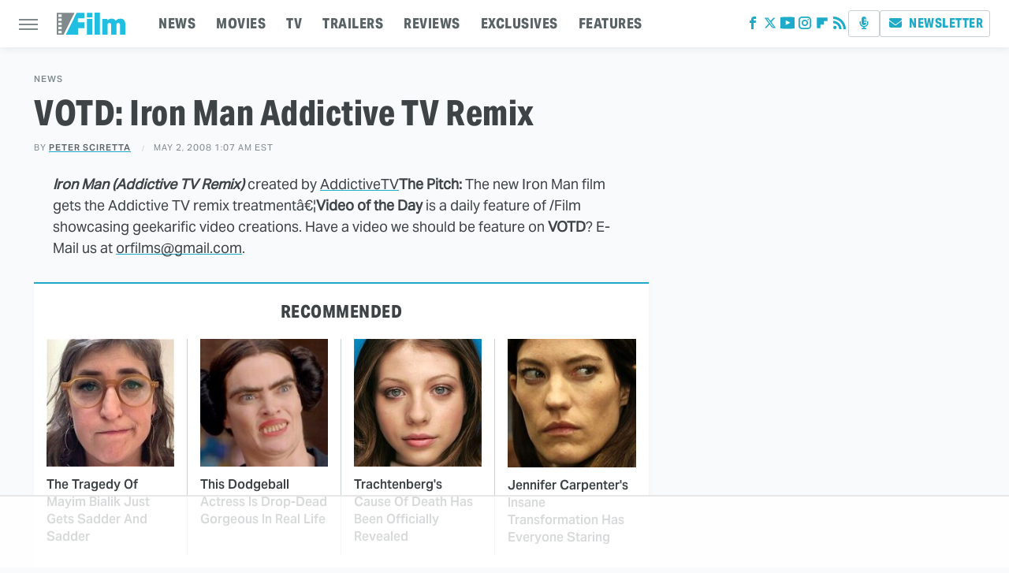

--- FILE ---
content_type: text/html
request_url: https://api.intentiq.com/profiles_engine/ProfilesEngineServlet?at=39&mi=10&dpi=936734067&pt=17&dpn=1&iiqidtype=2&iiqpcid=b6b34e05-8d02-41fe-802f-a2b311a2d710&iiqpciddate=1768737747846&pcid=5b12c13b-4534-4c5b-aff4-9722413e6620&idtype=3&gdpr=0&japs=false&jaesc=0&jafc=0&jaensc=0&jsver=0.33&testGroup=A&source=pbjs&ABTestingConfigurationSource=group&abtg=A&vrref=https%3A%2F%2Fwww.slashfilm.com
body_size: 55
content:
{"abPercentage":97,"adt":1,"ct":2,"isOptedOut":false,"data":{"eids":[]},"dbsaved":"false","ls":true,"cttl":86400000,"abTestUuid":"g_97e03f44-92d9-4a27-a910-e7110fe1578c","tc":9,"sid":-582877156}

--- FILE ---
content_type: text/html; charset=utf-8
request_url: https://www.google.com/recaptcha/api2/aframe
body_size: 266
content:
<!DOCTYPE HTML><html><head><meta http-equiv="content-type" content="text/html; charset=UTF-8"></head><body><script nonce="dt4GptfIEHTJO7g5wH6Erw">/** Anti-fraud and anti-abuse applications only. See google.com/recaptcha */ try{var clients={'sodar':'https://pagead2.googlesyndication.com/pagead/sodar?'};window.addEventListener("message",function(a){try{if(a.source===window.parent){var b=JSON.parse(a.data);var c=clients[b['id']];if(c){var d=document.createElement('img');d.src=c+b['params']+'&rc='+(localStorage.getItem("rc::a")?sessionStorage.getItem("rc::b"):"");window.document.body.appendChild(d);sessionStorage.setItem("rc::e",parseInt(sessionStorage.getItem("rc::e")||0)+1);localStorage.setItem("rc::h",'1768737753760');}}}catch(b){}});window.parent.postMessage("_grecaptcha_ready", "*");}catch(b){}</script></body></html>

--- FILE ---
content_type: text/plain
request_url: https://rtb.openx.net/openrtbb/prebidjs
body_size: -83
content:
{"id":"79bb1c7e-cc57-4395-ad0d-9946d76715af","nbr":0}

--- FILE ---
content_type: text/plain; charset=utf-8
request_url: https://ads.adthrive.com/http-api/cv2
body_size: 7496
content:
{"om":["00xbjwwl","03621zun","0av741zl","0b0m8l4f","0l51bbpm","0p7rptpw","0pycs8g7","0sm4lr19","1","1028_8728253","10310289136970_462615155","10310289136970_462615644","10310289136970_462615833","10310289136970_462792722","10310289136970_462792978","10310289136970_559920770","10310289136970_559920874","10310289136970_559921311","10310289136970_579599073","10310289136970_579599603","10310289136970_579599725","10310289136970_579600013","10310289136970_593674671","10310289136970_594352012","10310289136970_674713956","10310289136970_686690145","10339421-5836009-0","10339426-5836008-0","10812515","10812556","10877374","10ua7afe","11142692","11509227","11519014","11560071","11633433","11633448","11837166","11896988","11999803","12010080","12010084","12010088","12123650","12142259","12151247","12219634","124843_8","124848_7","12850755","12_74_18107025","12_74_18107030","13mvd7kb","1610326728","1611092","16x7UEIxQu8","17_24104663","17_24632125","19r1igh7","1dwefsfs","1h7yhpl7","1ktgrre1","1r7rfn75","1vo0zc6d","1zuc5d3f","201500255","201500257","202430_200_EAAYACog7t9UKc5iyzOXBU.xMcbVRrAuHeIU5IyS9qdlP9IeJGUyBMfW1N0_","202430_200_EAAYACogIm3jX30jHExW.LZiMVanc.j-uV7dHZ7rh4K3PRdSnOAyBBuRK60_","20288","2132:44129096","2132:45867738","2132:45941257","2132:46039147","2132:46039823","2132:46039900","2179:585139266317201118","2179:589289985696794383","2179:591283456202345442","2179:594033992319641821","2249:581439030","2249:614129791","2249:647637518","2249:650628025","2249:650628516","2249:677340715","2249:691910064","2249:691925891","2249:702812621","2249:703430542","2249:704251784","2307:03621zun","2307:0b0m8l4f","2307:0hly8ynw","2307:0is68vil","2307:1h7yhpl7","2307:1zuc5d3f","2307:2xe5185b","2307:4yevyu88","2307:675id783","2307:74scwdnj","2307:7cmeqmw8","2307:814nwzqa","2307:8fdfc014","2307:8orkh93v","2307:9r15vock","2307:9t6gmxuz","2307:a566o9hb","2307:d8xpzwgq","2307:e49ssopz","2307:ekv63n6v","2307:ey8vsnzk","2307:f7ednk5y","2307:fphs0z2t","2307:gvotpm74","2307:gx88v0du","2307:hauz7f6h","2307:lp37a2wq","2307:mxccm4gg","2307:np9yfx64","2307:nucue7bj","2307:quk7w53j","2307:rrlikvt1","2307:s2ahu2ae","2307:sk4ge5lf","2307:t73gfjqn","2307:u7p1kjgp","2307:xe7etvhg","2307:y6mvqh9c","2307:zj3di034","2307:zvdz58bk","23266973","232af02d-47dc-4b82-b07d-7b62485e03bf","2409_15064_70_85445183","2409_15064_70_85808987","2409_15064_70_85808988","2409_15064_70_85809050","2409_25495_176_CR52092919","2409_25495_176_CR52092920","2409_25495_176_CR52092921","2409_25495_176_CR52092922","2409_25495_176_CR52092923","2409_25495_176_CR52092956","2409_25495_176_CR52150651","2409_25495_176_CR52153848","2409_25495_176_CR52153849","2409_25495_176_CR52175340","2409_25495_176_CR52178315","2409_25495_176_CR52178316","2409_25495_176_CR52186411","2409_25495_176_CR52188001","242366065","243098619","24598434","246110541","246638579","24694809","25_13mvd7kb","25_34tgtmqk","25_4tgls8cg","25_4zai8e8t","25_53v6aquw","25_6bfbb9is","25_87z6cimm","25_8b5u826e","25_ctfvpw6w","25_hueqprai","25_m2n177jy","25_op9gtamy","25_oz31jrd0","25_pz8lwofu","25_sgaw7i5o","25_sqmqxvaf","25_ti0s3bz3","25_utberk8n","25_x716iscu","25_yi6qlg3p","25_ztlksnbe","25_zwzjgvpw","2662_200562_8166427","2662_200562_8168520","2662_200562_8172720","2662_200562_8172724","2662_200562_8172741","2662_200562_8182931","2662_200562_8182933","2662_200562_8182952","2662_200562_8182956","2662_200562_T26329948","2715_9888_262592","2715_9888_549410","2715_9888_549423","2715_9888_551337","274d58c1-a070-4ea8-bdbc-b80ab1868127","2760:176_CR52092920","2760:176_CR52153849","2760:176_CR52178315","27s3hbtl","28933536","28u7c6ez","29414696","29414711","2974:8166422","2974:8166427","2974:8168473","2974:8168475","2974:8168479","2974:8168519","2974:8168520","2974:8168539","2974:8168540","2974:8168581","2974:8168586","2974:8172741","2974:8182952","2fewfcvj","2wj90v7b","2xe5185b","2y5a5qhb","2yor97dj","306_23266973","306_24104696","306_24598434","306_24767248","308_125203_14","308_125204_11","3165236","31809564","318294159","31qdo7ks","32735354","3335_25247_700109391","33603859","33604871","33608492","33608759","33608958","33627470","34182009","3490:CR52055522","3490:CR52092919","3490:CR52092920","3490:CR52092921","3490:CR52092923","3490:CR52175340","3490:CR52178316","3490:CR52212688","34eys5wu","34tgtmqk","35715073","3658_136236_fphs0z2t","3658_1375049_lc1wx7d6","3658_15078_u5zlepic","3658_205985_zj3di034","3658_211122_rmenh8cz","3658_22079_hauz7f6h","3658_629625_wu5qr81l","36_46_11125455","3702_139777_24765466","3702_139777_24765477","3702_139777_24765483","381513943572","39303318","39364467","3LMBEkP-wis","3o6augn1","3ws6ppdq","409_192565","409_216326","409_216366","409_216384","409_216386","409_216394","409_216396","409_216398","409_216402","409_216406","409_216416","409_216418","409_216474","409_216504","409_220149","409_220169","409_220332","409_220338","409_220353","409_220366","409_223589","409_223597","409_223599","409_225978","409_225982","409_225983","409_225987","409_225988","409_225990","409_225992","409_225993","409_226314","409_226321","409_226322","409_226324","409_226326","409_226331","409_226332","409_226336","409_226342","409_226346","409_226352","409_226361","409_226366","409_226374","409_226376","409_227223","409_227224","409_227226","409_227227","409_227228","409_227235","409_228055","409_228064","409_228065","409_228070","409_228079","409_228084","409_228113","409_228346","409_228348","409_228354","409_228356","409_228362","409_228367","409_228368","409_228373","409_228382","409_230726","409_230728","409_235268","42231859","43919974","43919985","43ij8vfd","44629254","44748773","45867738","458901553568","45v886tf","462613276","462712260","4642109_46_12123650","46_12142259","47700648","47869802","481703827","485027845327","48700636","48700649","48877306","49064328","49065887","4941614","4947806","49869015","4b01d756-732f-4111-9f65-2769b5904790","4fk9nxse","4qxmmgd2","4yevyu88","4zai8e8t","50525751","52136743","521_425_203515","521_425_203526","521_425_203534","521_425_203535","521_425_203615","521_425_203617","521_425_203633","521_425_203635","521_425_203693","521_425_203700","521_425_203702","521_425_203703","521_425_203730","521_425_203732","521_425_203733","521_425_203736","521_425_203864","521_425_203880","521_425_203890","521_425_203892","521_425_203897","521_425_203924","521_425_203928","521_425_203973","521_425_203981","52qaclee","5316_139700_09c5e2a6-47a5-417d-bb3b-2b2fb7fccd1e","5316_139700_1675b5c3-9cf4-4e21-bb81-41e0f19608c2","5316_139700_16d52f38-95b7-429d-a887-fab1209423bb","5316_139700_24bb9d5d-487a-4688-874e-6e8caa5997a5","5316_139700_25804250-d0ee-4994-aba5-12c4113cd644","5316_139700_4589264e-39c7-4b8f-ba35-5bd3dd2b4e3a","5316_139700_4d1cd346-a76c-4afb-b622-5399a9f93e76","5316_139700_5546ab88-a7c9-405b-87de-64d5abc08339","5316_139700_5be498a5-7cd7-4663-a645-375644e33f4f","5316_139700_6029f708-b9d6-4b21-b96b-9acdcadab3e5","5316_139700_605bf0fc-ade6-429c-b255-6b0f933df765","5316_139700_63c5fb7e-c3fd-435f-bb64-7deef02c3d50","5316_139700_6aefc6d3-264a-439b-b013-75aa5c48e883","5316_139700_6c959581-703e-4900-a4be-657acf4c3182","5316_139700_709d6e02-fb43-40a3-8dee-a3bf34a71e58","5316_139700_70a96d16-dcff-4424-8552-7b604766cb80","5316_139700_72add4e5-77ac-450e-a737-601ca216e99a","5316_139700_76cc1210-8fb0-4395-b272-aa369e25ed01","5316_139700_7ffcb809-64ae-49c7-8224-e96d7c029938","5316_139700_86ba33fe-6ccb-43c3-a706-7d59181d021c","5316_139700_87802704-bd5f-4076-a40b-71f359b6d7bf","5316_139700_90aab27a-4370-4a9f-a14a-99d421f43bcf","5316_139700_a9f4da76-1a6b-41a6-af56-a1aff4fa8399","5316_139700_ae41c18c-a00c-4440-80fa-2038ea8b78cb","5316_139700_af6bd248-efcd-483e-b6e6-148c4b7b9c8a","5316_139700_b801ca60-9d5a-4262-8563-b7f8aef0484d","5316_139700_bd0b86af-29f5-418b-9bb4-3aa99ec783bd","5316_139700_cbda64c5-11d0-46f9-8941-2ca24d2911d8","5316_139700_cebab8a3-849f-4c71-9204-2195b7691600","5316_139700_d1a8183a-ff72-4a02-b603-603a608ad8c4","5316_139700_de0a26f2-c9e8-45e5-9ac3-efb5f9064703","5316_139700_e3299175-652d-4539-b65f-7e468b378aea","5316_139700_e3bec6f0-d5db-47c8-9c47-71e32e0abd19","5316_139700_e57da5d6-bc41-40d9-9688-87a11ae6ec85","5316_139700_e819ddf5-bee1-40e6-8ba9-a6bd57650000","5316_139700_ed348a34-02ad-403e-b9e0-10d36c592a09","5316_139700_f25505d6-4485-417c-9d44-52bb05004df5","5316_139700_f3c12291-f8d3-4d25-943d-01e8c782c5d7","5316_139700_f7be6964-9ad4-40ba-a38a-55794e229d11","5316_139700_f8bf79aa-cdd1-4a88-ba89-cc9c12ddc76b","53osz248","53v6aquw","54127665","54639987","5510:kecbwzbd","5510:ouycdkmq","5510:quk7w53j","55110218","55167461","55221385","552726067","553799","553804","5563_66529_OADD2.1230353538491029_1ZJOCDMYLEWDZVJ","5563_66529_OAIP.1a822c5c9d55f8c9ff283b44f36f01c3","5563_66529_U2VhcmNoQWQjODIwNTE0NzI0NjQwNzgjMjMzMzg1MDg3MDA5NTc4Nw==","55726028","55726194","55763523","557_409_216366","557_409_216396","557_409_216586","557_409_216606","557_409_220139","557_409_220149","557_409_220159","557_409_220332","557_409_220333","557_409_220334","557_409_220336","557_409_220338","557_409_220343","557_409_220344","557_409_220353","557_409_220354","557_409_220364","557_409_220366","557_409_223589","557_409_223599","557_409_225987","557_409_225988","557_409_225992","557_409_226312","557_409_228055","557_409_228059","557_409_228064","557_409_228065","557_409_228067","557_409_228074","557_409_228077","557_409_228087","557_409_228105","557_409_228113","557_409_228348","557_409_228349","557_409_228354","557_409_228356","557_409_228363","557_409_228367","557_409_228370","557_409_228378","557_409_235268","557_409_235536","558_93_34tgtmqk","558_93_cv2huqwc","558_93_m2n177jy","558_93_sqmqxvaf","558_93_ztlksnbe","558_93_zwzjgvpw","560_74_18236267","560_74_18236270","560_74_18236297","560_74_18236300","560_74_18236330","56341213","56635908","56635955","566561477","5670:8168539","5670:8172741","57055758","57948582","593674671","594352012","59751572","5989_28491_566561477","5ia3jbdy","5iujftaz","600618969","60146355","6026574625","605367462","605367463","609577512","60f5a06w","61085224","61210719","61526215","61823068","618576351","618876699","618957818","618980679","61900466","619089559","61916211","61916223","61916225","61916227","61916229","61932920","61932925","61932933","61932957","62019442","62019681","62019933","62020288","62187798","6226500969","6226505231","6226505239","6226508473","6226530649","6250_66552_1032907706","6250_66552_1078081054","6250_66552_943382804","627227759","627290883","627309156","627309159","627506494","62799585","628015148","628223277","628444259","628444349","628444433","628456310","628456313","628456379","628456382","628622241","628622244","628622250","628683371","628687043","628687157","628687460","628687463","628803013","628841673","628990952","629007394","629009180","629168001","629168010","629168565","629171196","629171202","629234167","629255550","629350437","62946743","62946748","629488423","62978299","62978305","62987257","629984747","630137823","63039601","6365_61796_784880263591","6365_61796_785325846639","6365_61796_785325848871","6365_61796_785360426836","6365_61796_785451798380","6365_61796_785452881104","63barbg1","651637446","651637462","652348590","659216891404","670_9916_462792722","670_9916_686691894","673375558002","673522591","673522600","675id783","679271132","680597458938","680_99480_700109377","680_99480_700109379","680_99480_700109389","680_99480_700109391","680_99480_700109393","683692339","683738706","684137347","684493019","688070999","688078501","690_99485_1610326728","693085170","694912939","695879875","696314600","696332890","697189989","697189994","697189999","697453677","697525780","697525791","697525824","698500724","698637285","698637300","699109671","699122090","699183155","699812344","699812857","699813340","699824707","6mrds7pc","6rbncy53","700102350","700109383","700109389","700109391","700109399","701276081","701278089","702397981","702423494","702675162","703430542","703908771","703930636","703943411","70_82133853","70_83443036","70_83443042","70_83448041","70_83448049","70_83448051","70_85444717","70_85444959","70_85472786","70_85472803","70_85472830","70_85472854","70_85472861","70_85473586","70_85473587","70_85473592","715086410629","720334091472","7354_111700_86509222","74243_74_18268075","74243_74_18298145","74_462792722","74_462792978","74_579599073","78827816","79096173","792518230556","794di3me","7cmeqmw8","7i30xyr5","7ia89j7y","7xb3th35","80072814","80072819","80072821","80072827","80072836","80072838","80072839","80072862","80843558","80ec5mhd","814nwzqa","8152859","8152878","8152879","8154361","8154363","8172728","8172732","8172734","8172738","82133852","82133854","82133858","82ubdyhk","8341_230731_588463996220411211","8341_230731_589289985696794383","8341_230731_591283456202345442","83443036","83447751","83448049","84578111","84578122","84578143","84578144","85444419","85444712","85444717","85444904","85444959","85444966","85445179","85445183","85472806","85472858","85480678","85480691","85480707","85480720","85480726","85480729","85704569","85807320","85808977","85808987","85809016","85809022","85809046","85809052","85809113","85943195","85943196","85943199","85954255","85954439","85954450","86112923","86128391","86508698","86508700","86508701","86509222","86509226","86509229","86842403","87z6cimm","8831024240_566561477","8b5u826e","8fdfc014","8orkh93v","8s8c5dlv","8w4klwi4","9057/0328842c8f1d017570ede5c97267f40d","9057/211d1f0fa71d1a58cabee51f2180e38f","90_12270191","90_12452427","90_12837806","90_12850756","9173960","91950566","9309343","9925w9vu","9l06fx6u","9r15vock","9rqgwgyb","9t6gmxuz","E8gwJoXQrNX8PRib3nnR","YM34v0D1p1g","a0oxacu8","a1vt6lsg","a4nw4c6t","a566o9hb","abhu2o6t","ad93t9yy","akt5hkea","b3sqze11","be4hm1i2","bj4kmsd6","bn278v80","bpwmigtk","bu0fzuks","c1hsjx06","c1u7ixf4","c25t9p0u","c2d7ypnt","c75hp4ji","cqant14y","cr-1oplzoysuatj","cr-1oplzoysubxe","cr-2deugwfeubwe","cr-3kc0l701ubxe","cr-6ovjht2euatj","cr-6ovjht2eubwe","cr-72occ8oluatj","cr-8hpf4y34uatj","cr-8hpf4y34ubwe","cr-8itw2d8r87rgv2","cr-98ru5j2tubxf","cr-98utwg3tu8rm","cr-98utwg4tu8rm","cr-99bo9kj0ubwe","cr-9c_tzyk8r2dyeuzu","cr-9hxzbqc08jrgv2","cr-Bitc7n_p9iw__vat__49i_k_6v6_h_jce2vj5h_G0l9Rdjrj","cr-Bitc7n_p9iw__vat__49i_k_6v6_h_jce2vj5h_I4lo9gokm","cr-Bitc7n_p9iw__vat__49i_k_6v6_h_jce2vj5h_KnXNU4yjl","cr-Bitc7n_p9iw__vat__49i_k_6v6_h_jce2vj5h_Sky0Cdjrj","cr-Bitc7n_p9iw__vat__49i_k_6v6_h_jce2vj5h_ZUFnU4yjl","cr-Bitc7n_p9iw__vat__49i_k_6v6_h_jce2vj5h_buspHgokm","cr-Bitc7n_p9iw__vat__49i_k_6v6_h_jce2vj5h_yApYgdjrj","cr-aaqt0j7wubwj","cr-aav22g0wubwj","cr-aavwye1pubwj","cr-aawz3f0subwj","cr-aawz3f1yubwj","cr-aawz3f2tubwj","cr-aawz3f3qubwj","cr-aawz3f3xubwj","cr-bai9pzp9ubwe","cr-ccrzxi5tx7vjv","cr-ddyy5m6ry7tmu","cr-ddyy5m6ry7uiu","cr-ddyy5m6ry7vjv","cr-dfsz3h5wu7tmu","cr-dfsz3h5wu7uiu","cr-eevz5d0ty7tmu","cr-f6puwm2w27tf1","cr-f6puwm2x27tf1","cr-f6puwm2yw7tf1","cr-g7wv3g0qvft","cr-g7xv5i0qvft","cr-g7xv5i6qvft","cr-g7xv5jzqvft","cr-ghun4f53u9vd","cr-ghun4f53uatj","cr-ghun4f53ubwe","cr-ghun4f53ubxe","cr-h6q46o706lrgv2","cr-kz4ol95lu9vd","cr-kz4ol95lubwe","cr-sk1vaer4u9vd","cr-sk1vaer4ubwe","cr-wm8psj6gu9vd","cr-wm8psj6gubwe","cr-wvy9pnlnu9vd","cv2huqwc","cymho2zs","d8ijy7f2","d8xpzwgq","ddd2k10l","dif1fgsg","dzn3z50z","e2c76his","e406ilcq","eb9vjo1r","ekv63n6v","emhpbido","ewkg7kgl","extremereach_creative_76559239","ey8vsnzk","f0u03q6w","f7ednk5y","fcn2zae1","fde1r3pi","fdujxvyb","fjp0ceax","fmbxvfw0","fmmrtnw7","fp298hs0z2t","fphs0z2t","g749lgab","gb15fest","gnm8sidp","gvotpm74","gx29888v0du","hauz7f6h","hf9ak5dg","hf9btnbz","hqz7anxg","hueqprai","hzonbdnu","i90isgt0","id2edyhf","j39smngx","j7cf71mk","jczkyd04","jd035jgw","jr169syq","k83t7fjn","kecbwzbd","klqiditz","kodabuilt_1d12d","ksrdc5dk","ky0y4b7y","l0qkeplj","lp37a2wq","ls74a5wb","lu0m1szw","lz23iixx","m2n177jy","min949in","mtsc0nih","mwdyi6u5","mwnvongn","mxccm4gg","n01ci1xj","ndestypq","ndzqebv9","nfucnkws","np9yfx64","nrlkfmof","nv5uhf1y","oc298nesxs5","ocnesxs5","ofoon6ir","ofr83ln0","op9gtamy","ot91zbhz","ouycdkmq","oz31jrd0","oz3ry6sr","p7176b0m","pf6t8s9t","piwneqqj","pmtssbfz","poc1p809","pr3rk44v","prq4f8da","pte4wl23","pvollulp","pyknyft8","pz0cuwfd","q048bxbb","q9plh3qd","qaoxvuy4","qqvgscdx","quk7w53j","r3298co354x","r3co354x","ri85joo4","riaslz7g","rmenh8cz","rmttmrq8","rnvjtx7r","rrlikvt1","runvvh7o","rxj4b6nw","s2ahu2ae","s4s41bit","sgaw7i5o","sk4ge5lf","sqmqxvaf","t3gzv5qs","t4zab46q","t5kb9pme","t73gfjqn","ta3n09df","ti0s3bz3","tqejxuf9","u3i8n6ef","u5zlepic","u7p1kjgp","uf7vbcrs","uhebin5g","ujqkqtnh","uqk9ow4n","urut9okb","utberk8n","uy5wm2fg","v1oc480x","v2iumrdh","v3298xdjj0n","v4rfqxto","v7uhgidt","v9k6m2b0","ven7pu1c","vosqszns","vtri9xns","w15c67ad","w5et7cv9","wix9gxm5","wt0wmo2s","wu5qr81l","wwo5qowu","wxfnrapl","x0298lqqmvd","x716iscu","x7fua8nr","xdaezn6y","xe7etvhg","xg9x5bs4","xhcpnehk","xwhet1qh","ygmhp6c6","yi6qlg3p","yvwm7me2","z8298p3j18i","z8hcebyi","zj3di034","zvdz58bk","zwzjgvpw","zxl8as7s","7979132","7979135"],"pmp":[],"adomains":["1md.org","a4g.com","about.bugmd.com","acelauncher.com","adameve.com","adelion.com","adp3.net","advenuedsp.com","aibidauction.com","aibidsrv.com","akusoli.com","allofmpls.org","arkeero.net","ato.mx","avazutracking.net","avid-ad-server.com","avid-adserver.com","avidadserver.com","aztracking.net","bc-sys.com","bcc-ads.com","bidderrtb.com","bidscube.com","bizzclick.com","bkserving.com","bksn.se","brightmountainads.com","bucksense.io","bugmd.com","ca.iqos.com","capitaloneshopping.com","cdn.dsptr.com","clarifion.com","clean.peebuster.com","cotosen.com","cs.money","cwkuki.com","dallasnews.com","dcntr-ads.com","decenterads.com","derila-ergo.com","dhgate.com","dhs.gov","digitaladsystems.com","displate.com","doyour.bid","dspbox.io","envisionx.co","ezmob.com","fla-keys.com","fmlabsonline.com","g123.jp","g2trk.com","gadgetslaboratory.com","gadmobe.com","getbugmd.com","goodtoknowthis.com","gov.il","grosvenorcasinos.com","guard.io","hero-wars.com","holts.com","howto5.io","http://bookstofilm.com/","http://countingmypennies.com/","http://fabpop.net/","http://folkaly.com/","http://gameswaka.com/","http://gowdr.com/","http://gratefulfinance.com/","http://outliermodel.com/","http://profitor.com/","http://tenfactorialrocks.com/","http://vovviral.com/","https://instantbuzz.net/","https://www.royalcaribbean.com/","ice.gov","imprdom.com","justanswer.com","liverrenew.com","longhornsnuff.com","lovehoney.com","lowerjointpain.com","lymphsystemsupport.com","meccabingo.com","media-servers.net","medimops.de","miniretornaveis.com","mobuppsrtb.com","motionspots.com","mygrizzly.com","myiq.com","myrocky.ca","national-lottery.co.uk","nbliver360.com","ndc.ajillionmax.com","nibblr-ai.com","niutux.com","nordicspirit.co.uk","notify.nuviad.com","notify.oxonux.com","own-imp.vrtzads.com","paperela.com","paradisestays.site","parasiterelief.com","peta.org","pfm.ninja","photoshelter.com","pixel.metanetwork.mobi","pixel.valo.ai","plannedparenthood.org","plf1.net","plt7.com","pltfrm.click","printwithwave.co","privacymodeweb.com","rangeusa.com","readywind.com","reklambids.com","ri.psdwc.com","royalcaribbean.com","royalcaribbean.com.au","rtb-adeclipse.io","rtb-direct.com","rtb.adx1.com","rtb.kds.media","rtb.reklambid.com","rtb.reklamdsp.com","rtb.rklmstr.com","rtbadtrading.com","rtbsbengine.com","rtbtradein.com","saba.com.mx","safevirus.info","securevid.co","seedtag.com","servedby.revive-adserver.net","shift.com","simple.life","smrt-view.com","swissklip.com","taboola.com","tel-aviv.gov.il","temu.com","theoceanac.com","track-bid.com","trackingintegral.com","trading-rtbg.com","trkbid.com","truthfinder.com","unoadsrv.com","usconcealedcarry.com","uuidksinc.net","vabilitytech.com","vashoot.com","vegogarden.com","viewtemplates.com","votervoice.net","vuse.com","waardex.com","wapstart.ru","wayvia.com","wdc.go2trk.com","weareplannedparenthood.org","webtradingspot.com","www.royalcaribbean.com","xapads.com","xiaflex.com","yourchamilia.com"]}

--- FILE ---
content_type: text/plain
request_url: https://rtb.openx.net/openrtbb/prebidjs
body_size: -224
content:
{"id":"9112e9df-c23c-4f6b-860d-089fb7b0f127","nbr":0}

--- FILE ---
content_type: text/plain
request_url: https://rtb.openx.net/openrtbb/prebidjs
body_size: -224
content:
{"id":"f6ebcd6d-7f7f-4516-9303-f3910f4f8683","nbr":0}

--- FILE ---
content_type: text/plain
request_url: https://rtb.openx.net/openrtbb/prebidjs
body_size: -224
content:
{"id":"da35b473-ebf4-4928-8a2c-61d61ae021e7","nbr":0}